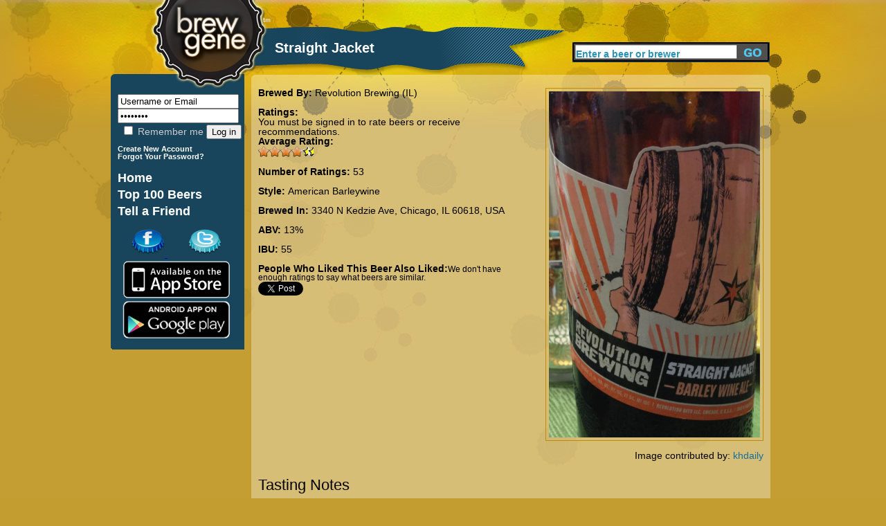

--- FILE ---
content_type: text/html; charset=utf-8
request_url: http://www.brewgene.com/beer/straight-jacket-barley-wine-ale
body_size: 5362
content:
<!DOCTYPE html PUBLIC "-//W3C//DTD XHTML 1.0 Transitional//EN" "http://www.w3.org/TR/xhtml1/DTD/xhtml1-transitional.dtd">
<html xmlns="http://www.w3.org/1999/xhtml"
xmlns:og="http://opengraphprotocol.org/schema/">
<head>
<meta http-equiv="Content-Type" content="text/html; charset=utf-8" />
<meta http-equiv="Content-Type" content="text/html; charset=iso-8859-1" />
    <title>Straight Jacket | BrewGene</title>
    <meta http-equiv="Content-Type" content="text/html; charset=utf-8" />
<meta property="og:title" content="Straight Jacket by Revolution Brewing (IL)"/>
<meta property="og:type" content="drink"/>
<meta property="og:url" content="http://www.brewgene.com/beer/straight-jacket-barley-wine-ale"/>
<meta property="og:image" content="http://www.brewgene.com/sites/default/files/beer_images/user51362_166606.jpg"/>
<meta property="og:site_name" content="BrewGene"/>
<meta property="fb:app_id" content="170677876296960"/>
<meta property="og:description" content="Straight Jacket brewed by Revolution Brewing (IL) in 3340 N Kedzie Ave, Chicago, IL 60618, USA"/>
    <link type="text/css" rel="stylesheet" media="all" href="/sites/default/files/css/css_4e84ee4db57f20bb02b7c2fe856f238f.css" />
    <script type="text/javascript" src="/sites/default/files/js/js_06dd357e31d046b4653a50f985bbdb2a.js"></script>
<script type="text/javascript">
<!--//--><![CDATA[//><!--
jQuery.extend(Drupal.settings, { "basePath": "/", "fivestar": { "titleUser": "Your rating: ", "titleAverage": "Average: ", "feedbackSavingVote": "Saving your vote...", "feedbackVoteSaved": "Your vote has been saved.", "feedbackDeletingVote": "Deleting your vote...", "feedbackVoteDeleted": "Your vote has been deleted." }, "googleanalytics": { "trackOutgoing": 1, "trackMailto": 1, "trackDownload": 1, "trackDownloadExtensions": "7z|aac|arc|arj|asf|asx|avi|bin|csv|doc|exe|flv|gif|gz|gzip|hqx|jar|jpe?g|js|mp(2|3|4|e?g)|mov(ie)?|msi|msp|pdf|phps|png|ppt|qtm?|ra(m|r)?|sea|sit|tar|tgz|torrent|txt|wav|wma|wmv|wpd|xls|xml|z|zip" }, "thickbox": { "close": "Close", "next": "Next \x3e", "prev": "\x3c Prev", "esc_key": "or Esc Key", "next_close": "Next / Close on last", "image_count": "Image !current of !total" }, "popups": { "originalPath": "node/166606", "defaultTargetSelector": "div.left-corner \x3e div.clear-block:last", "modulePath": "sites/all/modules/popups", "autoCloseFinalMessage": 1 } });
//--><!]]>
</script>
    <script type="text/javascript" src="http://platform.twitter.com/widgets.js"></script>
<!--     <script type="text/javascript" src="/sites/all/themes/brew_gene/jquery-1.7.1.min.js"></script>  -->
    <script type="text/javascript">

	function clearText(thefield){
	if (thefield.defaultValue==thefield.value)
	thefield.value = ""
	}

</script>
    
  </head>
<body onLoad="initialize()" onunload="GUnload()"  class="sidebar-left">
<div id="content">
<div id="header">
   	<img src="/sites/all/themes/brew_gene/images/pixel.gif" alt="Brewgene" width="237" height="107" border="0" />
		<div class='page_title'><div class='vertical_align_wrapper'><div class='inner_vertical_align'><h1 id='page_title'>Straight Jacket</h1></div></div></div>    	<!--<h3><a href="#">Find Your Beer Twin</a> / <a href="#">Rate Some Beers</a></h3>//-->
    
     <div id="header_search">
          <form action="/content/beer-finder#firstbeer"  accept-charset="UTF-8" method="post" id="search-theme-form">
			<input type='hidden' name='_submit_check' value='1'/>
	<div><div id="search" class="container-inline">
  <div class="form-item" id="edit-search-theme-form-1-wrapper">
 <label for="edit-search-theme-form-1">Search this site: </label>
 <input type="text" maxlength="40" name="searchkeywords" id="edit-search-theme-form-1" size="15" value="Enter a beer or brewer" title="Enter the terms you wish to search for." class="form-text" onfocus="clearText(this);" />
</div>
<input type="submit" name="op" id="edit-submit-3" value="Search"  class="form-submit" />

</div>

</div></form>


</div><!-- end search form //-->


    </div>
   
<div id="page">
<div id="nav">
<div id="left">
<br/>
<div id="leftside">
<div id="block-block-7" class="clear-block block block-block">


 <div class="content"><h1>
<form action="/drupal/?q=user&amp;destination=node%2F166606" accept-charset="UTF-8" method="post" id="user-login-form">
	<input type="text" maxlength="60" name="name" id="edit-name" value="Username or Email" tabindex="1" class="form-text required login-form" onfocus="clearText(this);" />
	<input type="password" name="pass" id="edit-pass" value="Password" maxlength="128" tabindex="2" class="form-text required login-form" onfocus="clearText(this);" />
	<br/>
	<label class="option" for="edit-remember-me"><input type="checkbox" name="remember_me" id="edit-remember-me" value="1"   tabindex="3" class="form-checkbox" /> Remember me</label>
	<input type="hidden" name="form_id" id="edit-user-login" value="user_login"  />
	<input type="submit" name="op" id="edit-submit" value="Log in"  tabindex="4" class="form-submit" />
<br/>
</h1>
<h6>
<a href="/user/register" class="small">
	Create New Account
</a>
<br/>
<a href="/user/password" class="small">
	Forgot Your Password?
</a>
</form>
</h6></div></div>
<div id="block-block-9" class="clear-block block block-block">


 <div class="content"><h1>
<a href="/" class="nav">Home</a> <br />
<a href="/content/top-100-beers" class="nav">Top 100 Beers</a><br />
<a href="/invite" class="nav">Tell a Friend</a><br /></div></div>
<div id="block-block-11" class="clear-block block block-block">


 <div class="content"><a href='http://www.facebook.com/pages/BrewGene/168822863133250'>
	<img src='/sites/all/themes/brew_gene/images/facebook-cap.png' alt='Facebook' style='margin-left: 30px;' />
</a>
<a href='http://twitter.com/brewgene'>
	<img src='/sites/all/themes/brew_gene/images/twitter-cap.png' alt='Twitter' style='margin-left: 30px;' />
</a>
<br/>
<a href='http://itunes.apple.com/us/app/brewgene/id403047077?mt=8'>
	<img src='/sites/all/themes/brew_gene/images/App_Store_Badge.png' width='170px' alt='iPhone' style='margin-top: -5px; margin-bottom: -5px;' />
</a>
<br/>
<a href='https://market.android.com/details?id=com.brewgene'>
	<img src='/sites/all/themes/brew_gene/images/AndroidBadge.png' width='170px' alt='Android' style='margin-top: -5px; margin-bottom: -5px;' />
</a></div></div>

</div>
<!-- End of leftside-->
  

        </div>
<!-- End Left //-->
    <img src="/sites/all/themes/brew_gene/images/left-bottom-v2.png" alt="rounded bottom" width="193" height="14" align="left" />
    
    </div><!--end nav //-->
    
    <div id="center">
      <div class="words">
                  
		          
		<div id="h2title">
			<h1></h1>		</div>
		  <!-- End of h2title-->
				
						          

		
		      <img src="/sites/all/themes/brew_gene/images/content-top-v2.png" alt="content top" width="750" height="10" />
      <div class="listing">
      					  <div class="node">
          
 
	    <div class="content"><div id="beerpage_wrapper"><div id="beerpage_leftside"><input type="hidden" name="current_beer_name" id="current_beer_name" value="Straight Jacket" /><input type="hidden" name="current_style_name" id="current_style_name" value="American Barleywine" /><input type="hidden" name="current_style_id" id="current_style_id" value="7807" /><input type="hidden" name="current_abv" id="current_abv" value="13" /><input type="hidden" name="current_ibu" id="current_ibu" value="55" /><input type="hidden" name="current_description" id="current_description" value="" /><span class='beer_field_header'>Brewed By: </span><a href='/brewer/revolution-brewing-il' class='beer_teaser_brewername'>Revolution Brewing (IL)</a><br/><br/><div class='beer_field_header'>Ratings:</div> You must be signed in to rate beers or receive recommendations.<div class='beer_field_header'>Average Rating:</div> <div class="fivestar-widget-static fivestar-widget-static-vote fivestar-widget-static-10 clear-block"><div class="star star-1 star-odd star-first"><span class="on">7.73585</span></div><div class="star star-2 star-even"><span class="on"></span></div><div class="star star-3 star-odd"><span class="on"></span></div><div class="star star-4 star-even"><span class="on"></span></div><div class="star star-5 star-odd"><span class="on"></span></div><div class="star star-6 star-even"><span class="on"></span></div><div class="star star-7 star-odd"><span class="on"></span></div><div class="star star-8 star-even"><span class="on" style="width: 73.585%"></span></div><div class="star star-9 star-odd"><span class="off"></span></div><div class="star star-10 star-even star-last"><span class="off"></span></div></div><br/><span class="beer_field_header">Number of Ratings: </span> 53<br/><br/><span class='beer_field_header'>Style: </span><span id='style_name'><a href='/content/beer-finder?mypage=1&keywords=&styles=7807&locations=&alcohols=#firstbeer' class='beer_teaser_stylename'>American Barleywine</a></span><br/><br/><span class='beer_field_header'>Brewed In: </span>3340 N Kedzie Ave, Chicago, IL 60618, USA<br/><br/><span class='beer_field_header'>ABV: </span><span id='abv'>13%</span><span id='ibu'><br/><br/><span class='beer_field_header'>IBU: </span>55</span><br/><br/><span class='beer_field_header'>People Who Liked This Beer Also Liked:</span><span class='insufficient_data'>We don't have enough ratings to say what beers are similar.</span><br/><div id='socialarea'><div class='teaser_tweetbutton_wide'><a href='http://twitter.com/share' class='twitter-share-button' data-count='horizontal' data-via='BrewGene' data-text="Straight Jacket by Revolution Brewing (IL) #Beer" data-url='http://www.brewgene.com/beer/straight-jacket-barley-wine-ale' data-lang='en'>Tweet</a></div></div></div><div id="beerpage_rightside"><a href='/sites/default/files/beer_images/user51362_166606.jpg'><img class='borderme' src='/sites/default/files/beer_images/user51362_166606.jpg' alt='Straight Jacket' height=500px /></a><br/><br/>Image contributed by: <a href='/users/khdaily'>khdaily</a></div></div><br style="clear:both;" /><br style="clear:both;" /><a name='bottomarea'></a><div><div class='profile_viewtype_left'>Tasting Notes</div></div><br style="clear:both;" />Please sign in to post comments about this beer and see your Beer Buddies' comments.<br/><img src='/sites/all/themes/brew_gene/images/capsule-beer-bg-image-top.png' class='open_teaser' /><div class="beer_comment_wrapper"<a href="/users/davl22"><img src='/sites/default/files/userpictures/picture-13748.jpg' alt='davl22 profile picture' height=45px style='float:left; padding-right:10px;' /></a><a class='beer_field_header' href='/users/davl22'>davl22</a> - December 12, 2021<div class='beer_comment'>The best BA Barleywine out there, hands down.</div></div><img src='/sites/all/themes/brew_gene/images/capsule-beer-bg-image-bottom.png' class='close_teaser' /><img src='/sites/all/themes/brew_gene/images/capsule-beer-bg-image-top.png' class='open_teaser' /><div class="beer_comment_wrapper"<a href="/users/bockboyattnet"><img src='/sites/default/files/userpictures/picture-122209.jpg' alt='bockboy@att.net profile picture' height=45px style='float:left; padding-right:10px;' /></a><a class='beer_field_header' href='/users/bockboyattnet'>bockboy@att.net</a> - September 21, 2021<div class='beer_comment'>B+.  Smooth, bourbon and brandy like, a poor man?s Utopias. Had a 2022 aged in bourbon barrels and though similar, I rated it an A. It was 15%.</div></div><img src='/sites/all/themes/brew_gene/images/capsule-beer-bg-image-bottom.png' class='close_teaser' /><img src='/sites/all/themes/brew_gene/images/capsule-beer-bg-image-top.png' class='open_teaser' /><div class="beer_comment_wrapper"<a href="/users/truss"><img src='/sites/default/files/userpictures/picture-182978-1507946687.jpg' alt='FabAru profile picture' height=45px style='float:left; padding-right:10px;' /></a><a class='beer_field_header' href='/users/truss'>FabAru</a> - February 10, 2019<div class='beer_comment'>Amazing barleywine. Revolution does it again with a barrel aged beer (the other being the top notch Deths Tar). This high abv beer is one of the best, or possibly the best, barleywines out there. Actually, one of the best beers period. A big beer, not surprisingly. Perfect, syrupy body. Sweet toffee. Touches of vanilla, molasses. Salient barrel aging, but it does not drive over you like a truck. All elements in balance and requires no aging. Compare to Central Waters same genre, but this beer is a little better; Central Waters version adds a little woodiness. Some barleywines are harsh to me and would do well to have a year or four of aging. Too bad this costs $7 for a single 12 oz can. Pretty daing pricey. Got at Downer Wine and Spirits. Given the supreme richness, better to split this can with someone else; honestly, 12 oz is too much.</div></div><img src='/sites/all/themes/brew_gene/images/capsule-beer-bg-image-bottom.png' class='close_teaser' /><img src='/sites/all/themes/brew_gene/images/capsule-beer-bg-image-top.png' class='open_teaser' /><div class="beer_comment_wrapper"<a href="/users/platoautocrosseryahoocom"><img src='/sites/default/files/userpictures/picture-75262.jpg' alt='platoautocrosser@yahoo.com profile picture' height=45px style='float:left; padding-right:10px;' /></a><a class='beer_field_header' href='/users/platoautocrosseryahoocom'>platoautocrosser@yahoo.com</a> - March 5, 2016<div class='beer_comment'>One of the best beers I&#039;ve had. Better then Bourbon County Stout. Not as good as Propreiter. Best part is the liquor store had a 30% off sale so picked it up for $9!</div></div><img src='/sites/all/themes/brew_gene/images/capsule-beer-bg-image-bottom.png' class='close_teaser' /><img src='/sites/all/themes/brew_gene/images/capsule-beer-bg-image-top.png' class='open_teaser' /><div class="beer_comment_wrapper"<a href="/users/iggy1587"><img src='/sites/default/files/userpictures/mystery-person.png' alt='Iggy1587 profile picture' height=45px style='float:left; padding-right:10px;' /></a><a class='beer_field_header' href='/users/iggy1587'>Iggy1587</a> - December 1, 2015<div class='beer_comment'>Really potent beer 13%. Nutty smell but has a chocolate after taste that warms you up inside. </div></div><img src='/sites/all/themes/brew_gene/images/capsule-beer-bg-image-bottom.png' class='close_teaser' /><img src='/sites/all/themes/brew_gene/images/capsule-beer-bg-image-top.png' class='open_teaser' /><div class="beer_comment_wrapper"<a href="/users/aschuldt"><img src='/sites/default/files/userpictures/mystery-person.png' alt='aschuldt profile picture' height=45px style='float:left; padding-right:10px;' /></a><a class='beer_field_header' href='/users/aschuldt'>aschuldt</a> - February 2, 2015<div class='beer_comment'>Outstanding!  Malt character of the barley wine really brings out the bourbon barrel flavor.  Perfectly balanced.</div></div><img src='/sites/all/themes/brew_gene/images/capsule-beer-bg-image-bottom.png' class='close_teaser' /><img src='/sites/all/themes/brew_gene/images/capsule-beer-bg-image-top.png' class='open_teaser' /><div class="beer_comment_wrapper"<a href="/users/ericrueckl"><img src='/sites/default/files/userpictures/mystery-person.png' alt='ericrueckl profile picture' height=45px style='float:left; padding-right:10px;' /></a><a class='beer_field_header' href='/users/ericrueckl'>ericrueckl</a> - October 8, 2014<div class='beer_comment'>Overwhelming molasses flavor.  More of a dessert beer.  </div></div><img src='/sites/all/themes/brew_gene/images/capsule-beer-bg-image-bottom.png' class='close_teaser' /><img src='/sites/all/themes/brew_gene/images/capsule-beer-bg-image-top.png' class='open_teaser' /><div class="beer_comment_wrapper"<a href="/users/jel"><img src='/sites/default/files/userpictures/mystery-person.png' alt='JEL profile picture' height=45px style='float:left; padding-right:10px;' /></a><a class='beer_field_header' href='/users/jel'>JEL</a> - April 29, 2014<div class='beer_comment'>Too sweet. Too brandy / whiskey like</div></div><img src='/sites/all/themes/brew_gene/images/capsule-beer-bg-image-bottom.png' class='close_teaser' />
</div>
		 <!-- <div class="postmeta">
		  <span class="submitted">-->
		  		  <!--</span> 
		  <span class="taxonomy">-->
		  		  <!--</span></div>-->
		  


      </div>
    </div> <!-- listing //-->
    <img src="/sites/all/themes/brew_gene/images/content-bottom-v2.png" alt="bottom" width="750" height="14" />    </div>
      <!-- words //-->
    
        
    </div><!-- center //-->
    
    <div id="footer"> <a href="/content/about-us">About</a>   <a href="/content/frequently-asked-questions">FAQ</a> <a href="/contact">Contact</a> <a href="/content/terms-use">Terms</a> &copy;2012 The Beer Genome, LLC</div>
        
</div><!-- page //-->
<hr class="clearfix" />
</div>
<!-- End of content-->

<script type="text/javascript">
<!--//--><![CDATA[//><!--
var _gaq = _gaq || [];_gaq.push(["_setAccount", "UA-16327066-1"]);_gaq.push(["_trackPageview"]);(function() {var ga = document.createElement("script");ga.type = "text/javascript";ga.async = true;ga.src = ("https:" == document.location.protocol ? "https://ssl" : "http://www") + ".google-analytics.com/ga.js";var s = document.getElementsByTagName("script")[0];s.parentNode.insertBefore(ga, s);})();
//--><!]]>
</script>
</body>
</html>
